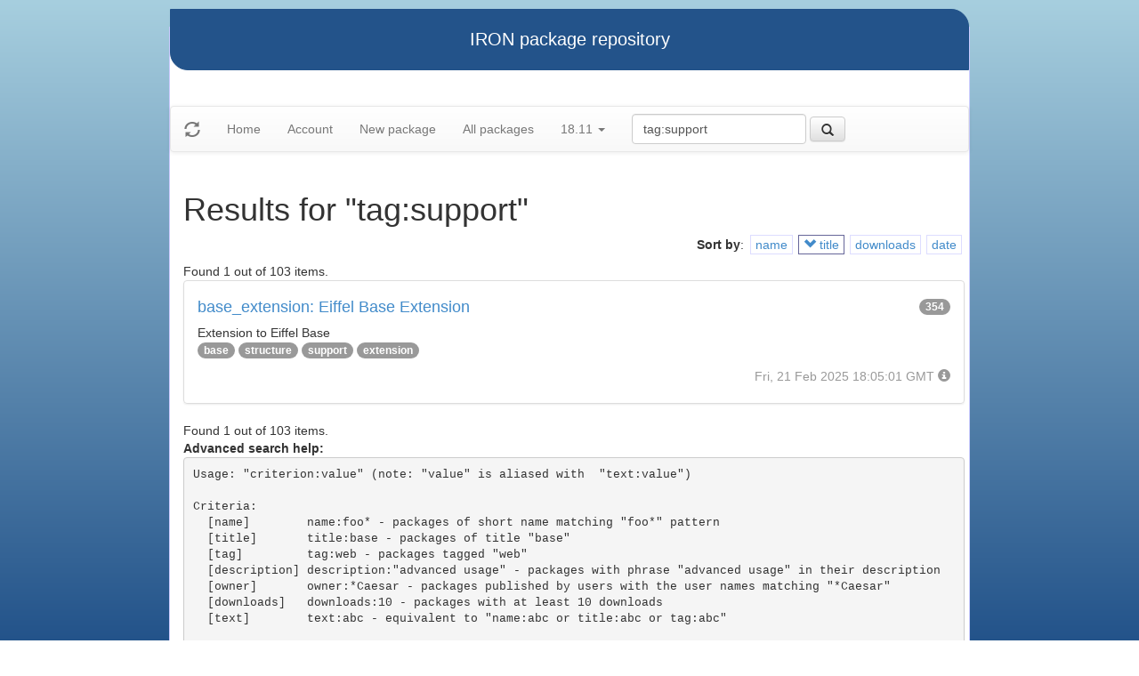

--- FILE ---
content_type: text/html
request_url: https://iron.eiffel.com/repository/18.11/package/?query=tag:support&sort-by=-title
body_size: 2114
content:
<html xmlns="http://www.w3.org/1999/xhtml">
<head><title>Results for &quot;tag:support&quot;</title>
<link rel="stylesheet" href="https://iron.eiffel.com/repository/html/style.css" type="text/css"/>
<link rel="stylesheet" href="https://iron.eiffel.com/repository/html/bootstrap/css/bootstrap.min.css" type="text/css"/>
<link rel="stylesheet" href="https://iron.eiffel.com/repository/html/bootstrap/css/bootstrap-theme.min.css" type="text/css"/>
<script src="//ajax.googleapis.com/ajax/libs/jquery/1.10.2/jquery.min.js"></script>
<script type="text/javascript" src="https://iron.eiffel.com/repository/html/bootstrap/js/bootstrap.min.js"></script>
<script type="text/javascript" src="https://iron.eiffel.com/repository/html/iron.js"></script>
<link rel="stylesheet" href="https://iron.eiffel.com/repository/html/style.css" type="text/css"/>
<script type="text/javascript" src="https://iron.eiffel.com/repository/html/iron.js"></script>

</head>
<body>
<div id="page">
  <div id="header">IRON package repository
  </div>
  <nav class="navbar navbar-default" role="navigation">
		<!-- Brand and toggle get grouped for better mobile display -->
	  <div class="navbar-header">
		<a class="navbar-brand" href="#"><span class="glyphicon glyphicon-refresh"/></a>
	  </div>
		<ul class="nav navbar-nav">
		  
				
				
				<li >
					<a href="/repository">Home</a>
				</li>
				
				
				
				
				<li >
					<a href="/repository/user">Account</a>
				</li>
				
				
				
				
				<li >
					<a href="/repository/18.11/package/create/">New package</a>
				</li>
				
				
				
				
				<li >
					<a href="/repository/18.11/package/">All packages</a>
				</li>
				
				
				
		  
		  
		  
			  <li class="dropdown">
				<a href="#" class="dropdown-toggle" data-toggle="dropdown">
					18.11
					
					<b class="caret"></b>
				</a>
				<ul class="dropdown-menu">
				  
					<li role="presentation"><a role="menuitem" tabindex="-1" href="/repository/25.02/package/?query=tag:support&sort-by=-title">25.02</a></li>
				  
					<li role="presentation"><a role="menuitem" tabindex="-1" href="/repository/24.05/package/?query=tag:support&sort-by=-title">24.05</a></li>
				  
					<li role="presentation"><a role="menuitem" tabindex="-1" href="/repository/23.09/package/?query=tag:support&sort-by=-title">23.09</a></li>
				  
					<li role="presentation"><a role="menuitem" tabindex="-1" href="/repository/22.12/package/?query=tag:support&sort-by=-title">22.12</a></li>
				  
					<li role="presentation"><a role="menuitem" tabindex="-1" href="/repository/22.05/package/?query=tag:support&sort-by=-title">22.05</a></li>
				  
					<li role="presentation"><a role="menuitem" tabindex="-1" href="/repository/21.11/package/?query=tag:support&sort-by=-title">21.11</a></li>
				  
					<li role="presentation"><a role="menuitem" tabindex="-1" href="/repository/20.11/package/?query=tag:support&sort-by=-title">20.11</a></li>
				  
					<li role="presentation"><a role="menuitem" tabindex="-1" href="/repository/20.05/package/?query=tag:support&sort-by=-title">20.05</a></li>
				  
					<li role="presentation"><a role="menuitem" tabindex="-1" href="/repository/19.12/package/?query=tag:support&sort-by=-title">19.12</a></li>
				  
					<li role="presentation"><a role="menuitem" tabindex="-1" href="/repository/19.05/package/?query=tag:support&sort-by=-title">19.05</a></li>
				  
					<li role="presentation"><a role="menuitem" tabindex="-1" href="/repository/19.01/package/?query=tag:support&sort-by=-title">19.01</a></li>
				  
					<li role="presentation"><a role="menuitem" tabindex="-1" href="/repository/18.11/package/?query=tag:support&sort-by=-title">18.11</a></li>
				  
					<li role="presentation"><a role="menuitem" tabindex="-1" href="/repository/18.07/package/?query=tag:support&sort-by=-title">18.07</a></li>
				  
					<li role="presentation"><a role="menuitem" tabindex="-1" href="/repository/18.01/package/?query=tag:support&sort-by=-title">18.01</a></li>
				  
					<li role="presentation"><a role="menuitem" tabindex="-1" href="/repository/17.05/package/?query=tag:support&sort-by=-title">17.05</a></li>
				  
					<li role="presentation"><a role="menuitem" tabindex="-1" href="/repository/17.01/package/?query=tag:support&sort-by=-title">17.01</a></li>
				  
					<li role="presentation"><a role="menuitem" tabindex="-1" href="/repository/16.05/package/?query=tag:support&sort-by=-title">16.05</a></li>
				  
					<li role="presentation"><a role="menuitem" tabindex="-1" href="/repository/15.12/package/?query=tag:support&sort-by=-title">15.12</a></li>
				  
					<li role="presentation"><a role="menuitem" tabindex="-1" href="/repository/15.11/package/?query=tag:support&sort-by=-title">15.11</a></li>
				  
					<li role="presentation"><a role="menuitem" tabindex="-1" href="/repository/15.08/package/?query=tag:support&sort-by=-title">15.08</a></li>
				  
					<li role="presentation"><a role="menuitem" tabindex="-1" href="/repository/15.01/package/?query=tag:support&sort-by=-title">15.01</a></li>
				  
					<li role="presentation"><a role="menuitem" tabindex="-1" href="/repository/14.05/package/?query=tag:support&sort-by=-title">14.05</a></li>
				  
					<li role="presentation"><a role="menuitem" tabindex="-1" href="/repository/13.11/package/?query=tag:support&sort-by=-title">13.11</a></li>
				  
				</ul>
			  </li>
			
		</ul>
	    
		<ul>
		  <form class="navbar-form navbar-left" role="search" action="https://iron.eiffel.com/repository/18.11/package/">
			  <div class="form-group">
				  <input type="hidden" name="sort-by" value="-title" />
				  <input type="text" class="form-control" placeholder="Search" name="query" 
				  	tooltip="Wildcard are supported" 
					value="tag:support"></input>
			  </div>
			  <button type="submit" class="btn btn-default" 
				  
	 			    data-toggle="popover" data-html="true" data-placement="left" data-content="Usage: &quot;criterion:value&quot; (note: &quot;value&quot; is aliased with  &quot;text:value&quot;)<br/>
<br/>
Criteria:<br/>
  [name]        name:foo* - packages of short name matching &quot;foo*&quot; pattern<br/>
  [title]       title:base - packages of title &quot;base&quot;<br/>
  [tag]         tag:web - packages tagged &quot;web&quot;<br/>
  [description] description:&quot;advanced usage&quot; - packages with phrase &quot;advanced usage&quot; in their description<br/>
  [owner]       owner:*Caesar - packages published by users with the user names matching &quot;*Caesar&quot;<br/>
  [downloads]   downloads:10 - packages with at least 10 downloads<br/>
  [text]        text:abc - equivalent to &quot;name:abc or title:abc or tag:abc&quot;<br/>
<br/>
Criteria can be combined with &quot;and&quot; (the default), &quot;or&quot; (aliased with prefix &quot;+&quot;), &quot;not&quot; (aliased with prefix &quot;-&quot;).<br/>
Criteria &quot;name&quot;, &quot;title&quot;, &quot;tag&quot; and &quot;description&quot; supports wildcards (*,?).<br/>
" data-trigger="hover"
				  
			  ><span class="glyphicon glyphicon-search"></span>
			  </button>
		  </form>
		</ul>
		
	</nav>
  <div id="main">
  <h1>Results for &quot;tag:support&quot;</h1>
  
  <ul class="sorters"><strong>Sort by</strong>: <li><a href="?query=tag:support&sort-by=name" title="Sort by short name" class="iron-tooltip">name</a></li><li class="active"><a href="?query=tag:support&sort-by=title" title="Sort by title (i.e full name)" class="iron-tooltip"><span class="glyphicon glyphicon-chevron-down"></span> title</a></li><li><a href="?query=tag:support&sort-by=downloads" title="Sort by downloads count" class="iron-tooltip">downloads</a></li><li><a href="?query=tag:support&sort-by=date" title="Sort by last-modified date" class="iron-tooltip">date</a></li></ul><div>Found 1 out of 103 items.</div><ul class="list-group">
<li class="list-group-item">
<a href="/repository/18.11/package/4FF824AE-14FF-4133-B09B-714017675F83">
<h4>base_extension: Eiffel Base Extension
<span class="badge pull-right">354</span>
</h4>
</a>

<p class="list-group-item-text">Extension to Eiffel Base</p>


<p>
<span class="badge"><a href="/repository/18.11/package/?query=tag%3Abase">base</a></span> <span class="badge"><a href="/repository/18.11/package/?query=tag%3Astructure">structure</a></span> <span class="badge"><a href="/repository/18.11/package/?query=tag%3Asupport">support</a></span> <span class="badge"><a href="/repository/18.11/package/?query=tag%3Aextension">extension</a></span> 
</p>

<p class="text-muted text-right">
  <span>Fri, 21 Feb 2025 18:05:01 GMT</span>
  <span class="packagetooltip text-right" data-toggle="popover" data-placement="right" data-content="id=4FF824AE-14FF-4133-B09B-714017675F83"><span class="glyphicon glyphicon-info-sign"></span></span>
</p>
</li>

</ul>
<div>Found 1 out of 103 items.</div><div id="advanced-help"><strong>Advanced search help:</strong><pre>Usage: &quot;criterion:value&quot; (note: &quot;value&quot; is aliased with  &quot;text:value&quot;)

Criteria:
  [name]        name:foo* - packages of short name matching &quot;foo*&quot; pattern
  [title]       title:base - packages of title &quot;base&quot;
  [tag]         tag:web - packages tagged &quot;web&quot;
  [description] description:&quot;advanced usage&quot; - packages with phrase &quot;advanced usage&quot; in their description
  [owner]       owner:*Caesar - packages published by users with the user names matching &quot;*Caesar&quot;
  [downloads]   downloads:10 - packages with at least 10 downloads
  [text]        text:abc - equivalent to &quot;name:abc or title:abc or tag:abc&quot;

Criteria can be combined with &quot;and&quot; (the default), &quot;or&quot; (aliased with prefix &quot;+&quot;), &quot;not&quot; (aliased with prefix &quot;-&quot;).
Criteria &quot;name&quot;, &quot;title&quot;, &quot;tag&quot; and &quot;description&quot; supports wildcards (*,?).
</pre></div>
  </div>
  <div id="footer">-- IRON package repository (<a href="/access/api/">API</a> | <a href="/repository/doc/">Documentation</a>) -- <br/>version 0.1.0009</div>
</div>
</body>
</html>
